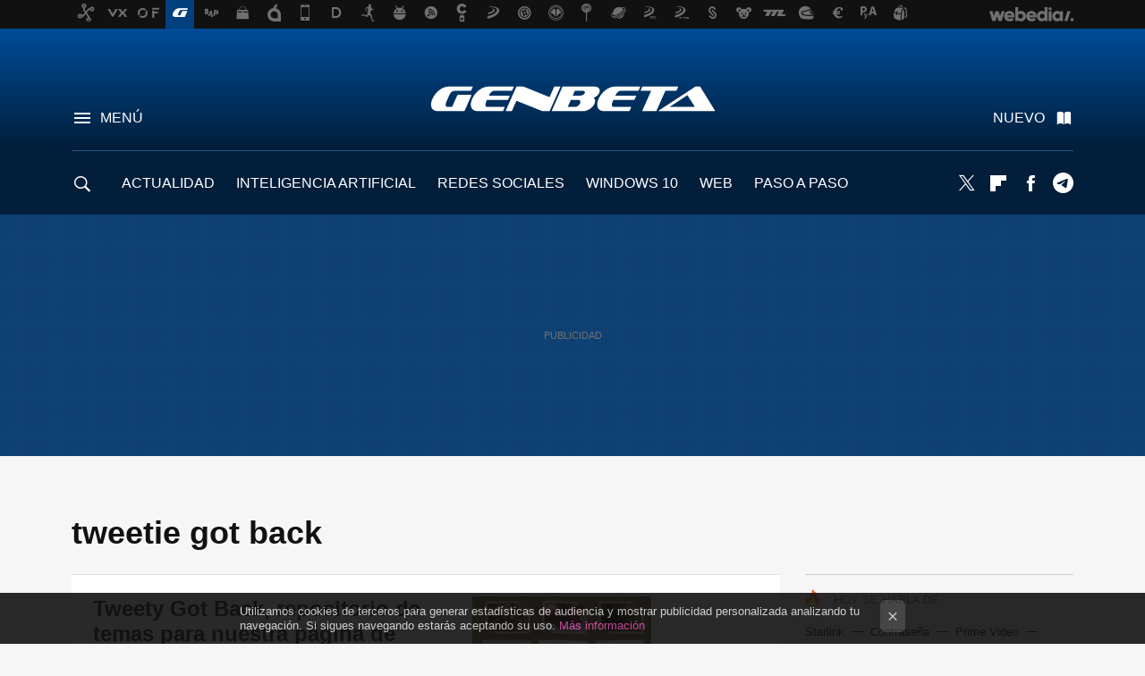

--- FILE ---
content_type: application/javascript; charset=utf-8
request_url: https://fundingchoicesmessages.google.com/f/AGSKWxWnfsU3Su2L56ido1N279XIwhd0LbSqoWBRtThElIgxe7BLEKzaKQvuE1_6iba6YZ71HNYhuP5444H_IeDcuweV9_EOHPis8g8WRpfRYPTddd5jXAEGINL6anEpfZxcUDZf4g7gX_mKqRefFgnx9vfL52ZLR7IHvsYqi0VIhzVGRbNyGelc9wYqIKLj/__ad_close./petrol-ad-/adsrc300./popupads..in/ads/
body_size: -1286
content:
window['62afcfe3-7f19-460d-bee8-a5174d4e975c'] = true;

--- FILE ---
content_type: application/javascript; charset=utf-8
request_url: https://fundingchoicesmessages.google.com/f/AGSKWxXCcfpUR622NJHPuOCi2Z8IiYPiGnZTMjGHJ5BdjdNa6J2xvXNk6LvwTb4MSXO_g-DPH_3-qPE7Bqp6aZ9WzJKVbuayN3Js5_R2HHbRDEkRmHi_cuc6LMSEnfmMXFuFPAH4vZlYVQ==?fccs=W251bGwsbnVsbCxudWxsLG51bGwsbnVsbCxudWxsLFsxNzY5OTk5OTI4LDI3NTAwMDAwMF0sbnVsbCxudWxsLG51bGwsW251bGwsWzcsNl0sbnVsbCxudWxsLG51bGwsbnVsbCxudWxsLG51bGwsbnVsbCxudWxsLG51bGwsM10sImh0dHBzOi8vd3d3LmdlbmJldGEuY29tL3RhZy90d2VldGllLWdvdC1iYWNrIixudWxsLFtbOCwiRmYwUkdIVHVuOEkiXSxbOSwiZW4tVVMiXSxbMTYsIlsxLDEsMV0iXSxbMTksIjIiXSxbMTcsIlswXSJdLFsyNCwiIl0sWzI5LCJmYWxzZSJdXV0
body_size: 123
content:
if (typeof __googlefc.fcKernelManager.run === 'function') {"use strict";this.default_ContributorServingResponseClientJs=this.default_ContributorServingResponseClientJs||{};(function(_){var window=this;
try{
var rp=function(a){this.A=_.t(a)};_.u(rp,_.J);var sp=function(a){this.A=_.t(a)};_.u(sp,_.J);sp.prototype.getWhitelistStatus=function(){return _.F(this,2)};var tp=function(a){this.A=_.t(a)};_.u(tp,_.J);var up=_.ed(tp),vp=function(a,b,c){this.B=a;this.j=_.A(b,rp,1);this.l=_.A(b,_.Qk,3);this.F=_.A(b,sp,4);a=this.B.location.hostname;this.D=_.Fg(this.j,2)&&_.O(this.j,2)!==""?_.O(this.j,2):a;a=new _.Qg(_.Rk(this.l));this.C=new _.eh(_.q.document,this.D,a);this.console=null;this.o=new _.np(this.B,c,a)};
vp.prototype.run=function(){if(_.O(this.j,3)){var a=this.C,b=_.O(this.j,3),c=_.gh(a),d=new _.Wg;b=_.hg(d,1,b);c=_.C(c,1,b);_.kh(a,c)}else _.hh(this.C,"FCNEC");_.pp(this.o,_.A(this.l,_.De,1),this.l.getDefaultConsentRevocationText(),this.l.getDefaultConsentRevocationCloseText(),this.l.getDefaultConsentRevocationAttestationText(),this.D);_.qp(this.o,_.F(this.F,1),this.F.getWhitelistStatus());var e;a=(e=this.B.googlefc)==null?void 0:e.__executeManualDeployment;a!==void 0&&typeof a==="function"&&_.Uo(this.o.G,
"manualDeploymentApi")};var wp=function(){};wp.prototype.run=function(a,b,c){var d;return _.v(function(e){d=up(b);(new vp(a,d,c)).run();return e.return({})})};_.Uk(7,new wp);
}catch(e){_._DumpException(e)}
}).call(this,this.default_ContributorServingResponseClientJs);
// Google Inc.

//# sourceURL=/_/mss/boq-content-ads-contributor/_/js/k=boq-content-ads-contributor.ContributorServingResponseClientJs.en_US.Ff0RGHTun8I.es5.O/d=1/exm=ad_blocking_detection_executable,kernel_loader,loader_js_executable/ed=1/rs=AJlcJMwj_NGSDs7Ec5ZJCmcGmg-e8qljdw/m=cookie_refresh_executable
__googlefc.fcKernelManager.run('\x5b\x5b\x5b7,\x22\x5b\x5bnull,\\\x22genbeta.com\\\x22,\\\x22AKsRol_gqPgEG950s74_GY-NqKp4T64Ql590Cvx1dxQcClgYXswzp_ABW_aJYukrUATotHUqQCFzn4yR5p_fNxn-c92ZTpt_pjQobWgFW9h1ZceZroLZtULN6Y2Y6GGWkkTXbBeyjqCs8hzHLl8bTAFX63oJWARRzg\\\\u003d\\\\u003d\\\x22\x5d,null,\x5b\x5bnull,null,null,\\\x22https:\/\/fundingchoicesmessages.google.com\/f\/AGSKWxUc0mRuAdUs_Ox7PE3Z6jyL5rdB2XUj4t3n0w7MKV5chB1MPS5CBpwKIxNtuNn_MxZVRiZnmU2eJdfENGvzWgaBQPKH2pS9bhDEI8zBB-MlH67Vxv5EuibItAgFCNFi3WyQeh9cxA\\\\u003d\\\\u003d\\\x22\x5d,null,null,\x5bnull,null,null,\\\x22https:\/\/fundingchoicesmessages.google.com\/el\/AGSKWxU7H2PkzJD6TC9MENj3el_TYG4IHG_M5FlDz6RJKokOTcgTAwiLZIXCvQd5CKPKstepkF-yK-0om-fAd9HSOvyKYiNNqPCO1sHRJyDNU_kUoC9Q8WfcrfsNYzod1hiZEjIyHd2imQ\\\\u003d\\\\u003d\\\x22\x5d,null,\x5bnull,\x5b7,6\x5d,null,null,null,null,null,null,null,null,null,3\x5d\x5d,\x5b2,1\x5d\x5d\x22\x5d\x5d,\x5bnull,null,null,\x22https:\/\/fundingchoicesmessages.google.com\/f\/AGSKWxU1hgThbKB6-MbISbeZ9552ySiCyalYMKSNDshTiGmHK9JOOwbuKrQ_4cUrj-VZtN-cILmqDJFf0KrYPUNIFRQICRUOnHxFhYHjIfHgZOza5N3gDhWUdnIu92OjZzdkWGDoi_uuNw\\u003d\\u003d\x22\x5d\x5d');}